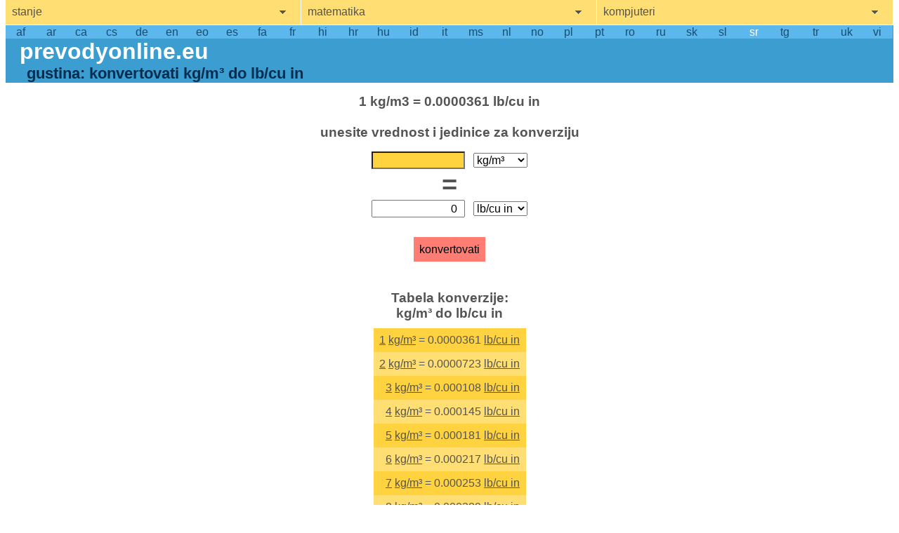

--- FILE ---
content_type: text/html;charset=utf-8
request_url: https://prevodyonline.eu/sr/gustina/konvertovati/kg%E2%88%95m%C2%B3-do-lb%E2%88%95cu-in
body_size: 8145
content:
<!DOCTYPE html>
<html xmlns="http://www.w3.org/1999/xhtml" xml:lang="sr" lang="sr" dir="ltr">
	<head>
		<title>Gustina - konvertovati kg/m³ do lb/cu in</title>
		
		<link rel="canonical" href="https://prevodyonline.eu/sr/gustina/konvertovati/kg%E2%88%95m%C2%B3-do-lb%E2%88%95cu-in" />
		<link rel="alternate" hreflang="af" href="https://prevodyonline.eu/af/digtheid/omskep/kg%E2%88%95m%C2%B3-na-lb%E2%88%95cu-in" />
		<link rel="alternate" hreflang="ar" href="https://prevodyonline.eu/ar/%D9%83%D8%AB%D8%A7%D9%81%D8%A9/%D8%AA%D8%AD%D9%88%D9%8A%D9%84-%D9%85%D9%86/kg%E2%88%95m%C2%B3-%D8%A7%D9%84%D9%89-lb%E2%88%95cu-in" />
		<link rel="alternate" hreflang="ca" href="https://prevodyonline.eu/ca/densitat/pasar/kg%E2%88%95m%C2%B3-a-lb%E2%88%95cu-in" />
		<link rel="alternate" hreflang="cs" href="https://prevodyonline.eu/cs/hustota/p%C5%99evod/kg%E2%88%95m%C2%B3-na-lb%E2%88%95cu-in" />
		<link rel="alternate" hreflang="de" href="https://prevodyonline.eu/de/Dichte/umrechnung/kg%E2%88%95m%C2%B3-in-lb%E2%88%95cu-in" />
		<link rel="alternate" hreflang="en" href="https://prevodyonline.eu/en/density/convert/kg%E2%88%95m%C2%B3-to-lb%E2%88%95cu-in" />
		<link rel="alternate" hreflang="eo" href="https://prevodyonline.eu/eo/denseco/konverti/kg%E2%88%95m%C2%B3-en-lb%E2%88%95cu-in" />
		<link rel="alternate" hreflang="es" href="https://prevodyonline.eu/es/densidad/convertir/kg%E2%88%95m%C2%B3-a-lb%E2%88%95cu-in" />
		<link rel="alternate" hreflang="fa" href="https://prevodyonline.eu/fa/density/%D8%AA%D8%A8%D8%AF%DB%8C%D9%84/kg%E2%88%95m%C2%B3-%D8%A8%D9%87-lb%E2%88%95cu-in" />
		<link rel="alternate" hreflang="fr" href="https://prevodyonline.eu/fr/densit%C3%A9/convertir/kg%E2%88%95m%C2%B3-en-lb%E2%88%95cu-in" />
		<link rel="alternate" hreflang="hi" href="https://prevodyonline.eu/hi/%E0%A4%98%E0%A4%A8%E0%A4%A4%E0%A5%8D%E0%A4%B5/%E0%A4%A7%E0%A4%B0%E0%A5%8D%E0%A4%AE%E0%A4%BE%E0%A4%82%E0%A4%A4%E0%A4%B0%E0%A4%BF%E0%A4%A4/kg%E2%88%95m%C2%B3-%E0%A4%B8%E0%A5%87%E0%A4%B5%E0%A4%BE-lb%E2%88%95cu-in" />
		<link rel="alternate" hreflang="hr" href="https://prevodyonline.eu/hr/gusto%C4%87a/pretvoriti/kg%E2%88%95m%C2%B3-u-lb%E2%88%95cu-in" />
		<link rel="alternate" hreflang="hu" href="https://prevodyonline.eu/hu/s%C5%B1r%C5%B1s%C3%A9g/%C3%A1tv%C3%A1lt%C3%A1s/kg%E2%88%95m%C2%B3-h%C3%A1ny-lb%E2%88%95cu-in" />
		<link rel="alternate" hreflang="id" href="https://prevodyonline.eu/id/massa-jenis/konversi/kg%E2%88%95m%C2%B3-ke-lb%E2%88%95cu-in" />
		<link rel="alternate" hreflang="it" href="https://prevodyonline.eu/it/densit%C3%A0/conversione/kg%E2%88%95m%C2%B3-in-lb%E2%88%95cu-in" />
		<link rel="alternate" hreflang="ms" href="https://prevodyonline.eu/ms/ketumpatan/tukar/kg%E2%88%95m%C2%B3-ke-lb%E2%88%95cu-in" />
		<link rel="alternate" hreflang="nl" href="https://prevodyonline.eu/nl/dichtheid/omrekenen/kg%E2%88%95m%C2%B3-naar-lb%E2%88%95cu-in" />
		<link rel="alternate" hreflang="nb" href="https://prevodyonline.eu/no/tetthet/konvertere/kg%E2%88%95m%C2%B3-til-lb%E2%88%95cu-in" />
		<link rel="alternate" hreflang="pl" href="https://prevodyonline.eu/pl/g%C4%99sto%C5%9B%C4%87/przelicz/kg%E2%88%95m%C2%B3-na-lb%E2%88%95cu-in" />
		<link rel="alternate" hreflang="pt" href="https://prevodyonline.eu/pt/densidade/converter/kg%E2%88%95m%C2%B3-para-lb%E2%88%95cu-in" />
		<link rel="alternate" hreflang="ro" href="https://prevodyonline.eu/ro/densitate/transformare/kg%E2%88%95m%C2%B3-in-lb%E2%88%95cu-in" />
		<link rel="alternate" hreflang="ru" href="https://prevodyonline.eu/ru/%D0%BF%D0%BB%D0%BE%D1%82%D0%BD%D0%BE%D1%81%D1%82%D1%8C/%D0%BA%D0%BE%D0%BD%D0%B2%D0%B5%D1%80%D1%82%D0%B8%D1%80%D0%BE%D0%B2%D0%B0%D1%82%D1%8C/kg%E2%88%95m%C2%B3-%D0%B2-lb%E2%88%95cu-in" />
		<link rel="alternate" hreflang="sk" href="https://prevodyonline.eu/sk/hustota/premena/kg%E2%88%95m%C2%B3-na-lb%E2%88%95cu-in" />
		<link rel="alternate" hreflang="sl" href="https://prevodyonline.eu/sl/gostota/Pretvorba/kg%E2%88%95m%C2%B3-na-lb%E2%88%95cu-in" />
		<link rel="alternate" hreflang="sr" href="https://prevodyonline.eu/sr/gustina/konvertovati/kg%E2%88%95m%C2%B3-do-lb%E2%88%95cu-in" />
		<link rel="alternate" hreflang="tg" href="https://prevodyonline.eu/tg/kakapalan/mag-convert/kg%E2%88%95m%C2%B3-sa-lb%E2%88%95cu-in" />
		<link rel="alternate" hreflang="tr" href="https://prevodyonline.eu/tr/yo%C4%9Funluk/%C3%A7evirme/kg%E2%88%95m%C2%B3-ka%C3%A7-lb%E2%88%95cu-in" />
		<link rel="alternate" hreflang="uk" href="https://prevodyonline.eu/uk/%D0%B3%D1%83%D1%81%D1%82%D0%B8%D0%BD%D0%B0/%D0%BA%D0%BE%D0%BD%D0%B2%D0%B5%D1%80%D1%82%D1%83%D0%B2%D0%B0%D1%82%D0%B8/kg%E2%88%95m%C2%B3-%D0%B4%D0%BE-lb%E2%88%95cu-in" />
		<link rel="alternate" hreflang="vi" href="https://prevodyonline.eu/vi/kh%E1%BB%91i-l%C6%B0%E1%BB%A3ng-ri%C3%AAng/%C4%91%E1%BB%95i/kg%E2%88%95m%C2%B3-sang-lb%E2%88%95cu-in" />
		<link rel="alternate" hreflang="x-default" href="https://prevodyonline.eu/en/density/convert/kg%E2%88%95m%C2%B3-to-lb%E2%88%95cu-in" />
		<meta http-equiv="content-language" content="sr">
		
		<meta name="description" content="Konverzija gustine iz kg/m3 do lb/cu in na vašem telefonu, tabletu ili računaru." />
		<meta name="keywords" content="konverzije jedinica, mg/m3, milligram/cubic meter, g/m3, gram/cubic meter, lb/cu yd, pound/cubic yard, kg/m3, kilogram/cubic meter, mg/cm3, milligram/cubic centimeter, oz/gal, ounce/gallon US, lb/cu ft, pound/cubic foot, lb/gal, pound/gallon US, g/cm3, gram/cubic centimeter, lb/cu in, pound/cubic inch" />
		<meta name="theme-color" content="#034569">
		<meta name="robots" content="index,follow" />
		<meta name="viewport" content="width=device-width, initial-scale=1.0" />
		<meta name="seznam-wmt" content="HdAYp9BBa64ZWtm8ilUQVpMHW4xhOaYB" />
		<meta name="msvalidate.01" content="4186C3A4418CA9131A06D8F9370F46BD" />
		
		<link rel="icon" type="image/png" href="[data-uri]" />
		
		
		<script data-ad-client=ca-pub-9999432015957843 async src=https://pagead2.googlesyndication.com/pagead/js/adsbygoogle.js"></script>
		<!-- Global site tag (gtag.js) - Google Analytics -->
		<script async src="https://www.googletagmanager.com/gtag/js?id=UA-55600190-1"></script>
			<script>
			window.dataLayer = window.dataLayer || [];
			function gtag(){dataLayer.push(arguments);}
			gtag('js', new Date());
			gtag('config', 'UA-55600190-1');
		</script>
		<style>:root {color: #545454;background-color: white;min-height: 90vh;position: relative;/*border: 1px dotted #545454;*/margin: 1ex;font-family: "Segoe UI", "Lucida Grande", Arial, sans-serif;/*font-size: 16pt; */font-size: 14pt;}body {margin: 0px;padding-bottom: 8em; /* footer place */}body a:hover { font-weight: bold; }body ul {z-index: 100;margin-top: 0px;margin-block-start: 0px;list-style: none;padding: 0px;}body li { margin-block-start: 0px; }sup { font-size: 0.6em; }header {color: #002d4f;background-color: #3C9DD0;text-align: left;}header h1 {font-size: 2em;font-weight: bold;color: white;margin: 0px;padding-left: 20px;}header h1 a {color: inherit;text-decoration: none;}header h2 {text-align: left;font-size: 1.4em;font-weight: bold;margin: 0px;padding-left: 30px;}#breadcrumbs {white-space: pre;font-family: monospace;display: flex;}#breadcrumbs div {float: left;}#breadcrumbs a {color: inherit;}#breadcrumbs a:hover {color: white;font-weight: bold;}h3 {font-size: 1.2em;font-weight: bold;text-align: center;}#nav-languages {display: table;table-layout: fixed;text-align: center;width: 100%;background-color: #5cb7ec;padding-top: 1px;}#nav-languages a {display: table-cell;color: #154e73;text-decoration: none;}#nav-main-menu section button {font-size: 1em; /*inherit;*/width: 100%;color: #545454;background-color: #ffdf73;background-image: url([data-uri]);background-repeat: no-repeat;background-position: 95%;text-align: left;padding: 1ex;border: 1px solid white;border-top: none;border-left: none;}#nav-main-menu section:last-of-type button {border-right: none;}#nav-main-menu section button:hover {background-color: #ffd340;}#nav-main-menu a {display: block;background-color: #ffdf73;text-align: left;text-decoration: none;padding: 1ex;border: 1px solid white;border-left: none;color: inherit; /*#545454;*/}#nav-main-menu a:hover {background-color: #ffd340;}#nav-main-menu a.active {color: #303030;background: #FF7D73;}#nav-main-menu a.active:hover, #nav-main-menu a.active:active {background: #FF4E40;}#nav-main-menu a.active:focus {color: black;background-color: #FF4E40 !important;text-decoration: underline !important;font-weight: bold;}#nav-main-menu {display: table;width: 100%;position: relative;table-layout: fixed;}#nav-main-menu section {display: table-cell;width: 33.3%;}#nav-main-menu ul {   width: inherit;   position: absolute;}#nav-main-menu ul a {border-top: none;}#nav-tables-menu { text-align: center;margin-top: 3em;margin-bottom: 2em;}#nav-tables-menu ul {background-color: #ffdf73;width: 75%;display: table;table-layout: fixed;margin: auto;}#nav-tables-menu li {display: table-cell;border: 3px solid white;/*padding: 3px;*/background-color: #ffdf73;background-image: url([data-uri]);background-repeat: no-repeat;background-position: 95%;}#nav-tables-menu a { display: inline-block;font-size: 1em; /*inherit;*/width: 100%;color: #545454;text-decoration: inherit;text-align: left;padding: 1ex;/*border-right: 5px solid white;*/}/*color: inherit;display: inline-block;width: 100%;background-image: url([data-uri]);background-repeat: no-repeat;background-position: 95%;padding: 1ex;border: 1px solid white; }*/form {text-align: center;padding-top: 1em;}form fieldset {text-align: center;padding: 1em;padding-bottom: 1ex;border: none;margin-bottom: 0px;}form fieldset legend {text-align: center;width: 100%;font-weight: bold;font-size: 1.2em;}form button {font-size: 1em;margin-top: 10px;margin-bottom: 0px;border: none;background: #FF7D73;padding: 1ex;color: black;}form button:hover {background: #FF4E40;}form button:focus {font-weight: bold;text-decoration: underline;background: #FF4E40;}form input {height: 1.2em;font-size: inherit;width: 14ex;text-align: right;margin-right: 1ex;padding-right: 1ex;}form select {font-size: inherit;}form fieldset span { font-size: 2.4em;font-weight: bold;}input::-webkit-outer-spin-button,input::-webkit-inner-spin-button {  -webkit-appearance: none;  margin: 0;}input[type=number] {  -moz-appearance: textfield;}article { padding: 5em;}article a {color: inherit;}table {margin-top: 2em;border-collapse: collapse;background: #FFDF73;margin-left:auto;margin-right:auto;}table.tabulka tr { border-bottom: 1px dotted gray;}table td { text-align: right;padding: 1ex;}table th { text-align: right;vertical-align: top;padding: 1ex;}table th span {font-size: 0.75em;font-weight: normal;font-style: italic;}table a {color: inherit;display: inline-block;/*width: 100%;*/}table.tabulka .col3 { text-align: left; padding: 6px 6px 6px 8px; } .fancytable {margin: auto;margin-top: 2em;width: auto;}.fancytable th { font-weight: bold;border: 1px dotted gray;background-color: #FFD340;}.fancytable tr.row:hover { border-bottom: 1px solid #545454;}.fancytable td { border: 1px dotted gray;}.fancytable a {text-decoration: none;}.fancytable caption { /*background-color: #FFD340;background-color: #ffdf73;*/margin: 0px;padding: 0.75ex;/*border-top: 1px dotted gray;border-left: 1px dotted gray;border-right: 1px dotted gray;*//*font-weight: normal;*/}.fancytable caption::first-letter {text-transform: uppercase;}footer {width: 100%;/*height: 4em;*/margin-top: 1em;/*padding-top: 0.7ex;padding-bottom: 1ex;*/text-align: center;/*position: absolute;bottom: 0px;*/float: left;color: #002d4f;  background-color: #3C9DD0;}footer #terms {margin: 0ex 0ex 0ex 0ex;width: auto;padding: 0.5ex;}footer p a { color: inherit;  }footer a:hover { color: white; }footer .frequent-searches {margin: 0px;padding: 1em;font-size: 5pt;text-align: justify;line-height: 0.9em; /*line-height: 1.2em;*/float:left;position: relative;}footer .frequent-searches a {text-decoration: none;z-index: 100;}/*footer .frequent-searches:last-of-type a {float:left;}*/footer .frequent-searches a:hover {font-size: 12pt;/*background-color: black;*//*margin: 2px 0px 2px 0px;display: inline-block;z-index: 10000;*/}footer .frequent-searches a:focus {font-size: 12pt;}#advertisement {z-index: 0;/*display: table;*/text-align: center;width: 100%;margin: auto;padding-top: 2em;/*height: 80px;*//*height: 115px;*//*height: 120px; */height: 250px;margin: 0px 0px 1em 0px;text-align: center;/*background-color: #F0A0A0;*//*background-color: #ddd;*/}#advertisement div {/*display: table-cell;*/display: inline-block;width: 100%;height: 100%;max-width: 1200px;vertical-align: middle;font-size: 11pt;background-color: #aaa;}#advertisement4 {z-index: 0;text-align: center;width: 100%;margin: auto;height: 250px;margin: 0px 0px 1em 0px;text-align: center;}#advertisement4 div {display: inline-block;width: 100%;height: 100%;max-width: 1200px;vertical-align: middle;font-size: 11pt;background-color: #aaa;}#advertisement5 {z-index: 0;text-align: center;width: 100%;/*margin: auto;*/height: 250px;margin: 0px 0px 1em 0px;text-align: center;}#advertisement5 div {display: inline-block;width: 100%;height: 100%;max-width: 1200px;vertical-align: middle;font-size: 11pt;background-color: #aaa;}#advertisement2 {z-index: 0;float: left;text-align: center;margin-left: 1em;height: 728px;width: 120px;/*background-color: #ddd;*/}#advertisement2 div {font-size: 11pt;}#advertisement3 {z-index: 0;float: right;text-align: center;margin-right: 1em;height: 728px;width: 120px;/*background-color: #ddd;*/}#advertisement3 div {font-size: 11pt;}:focus {outline: none; }button::-moz-focus-inner { border: none; }#nav-main-menu *:focus {color: black;background-color: #ffd340 !important;text-decoration: underline !important;font-weight: bold;}#nav-languages *:focus {text-decoration: underline !important;font-weight: bold;color: white;}form *:focus {background-color: #ffd340; /* !important; */}::selection {  background: #ff7d73;}input.submit:focus {background-color: #FF4E40 !important;font-weight: bold;outline: none;}input.submit:hover {background-color: #FF4E40 !important;font-weight: bold;outline: none;}footer a:focus {color: white;font-weight: bold;}table a:focus {font-weight: bold;color: black;}table a:hover {font-weight: bold;text-decoration: underline;color: black;}#nav-languages a:hover { color: white;font-weight: bold;}#nav-languages a.selected { color: white;}caption { font-size: 1.2em;font-weight: bold;margin-bottom: 1ex;}@media (max-width: 1600px) {:root {font-size: 12pt;}}@media (max-width: 1200px) {:root {border: none;margin: 0px;font-size: 11pt; }#advertisement2, #advertisement3 { margin: 0px; }.fancytable { font-size: 0.9em; }/*footer .frequent-searches {font-size: 7pt;}*/}@media (max-width: 900px) {:root {border: none;margin: 0px;font-size: 11pt; }footer .frequent-searches {display: none;}footer #terms {padding: 1em;}/*#advertisement2, #advertisement3 { margin: 0px; } *//*#advertisement2 { margin: 0px; }*/#advertisement2 { margin: 0px; height: 250px; }#advertisement3 { display: none; }}@media (max-width : 768px) {:root {font-size: 10pt; }/*header { font-size: 75%;}*//*footer {font-size: 75%;}*/header h1 { padding-left: 10px; }header h2 { padding-left: 15px; }/*#advertisement { height: 60px;}*//*.fancytable { font-size: 70%; }*/form fieldset { width: inherit; }form fieldset div { width: 100%; }form fieldset div select {width: inherit;width: 75%;padding: 0px;margin: 0px;padding-top: 0.25em;margin-top: 0.25em;}form fieldset div input {width: inherit;width: 75%;padding: 0px;margin: 0px; }}       @media (max-width: 576px) {/*.fancytable { font-size: 75%; }*/.fancytable td {padding-left: 2px;padding-right: 2px;padding-top: 2ex;padding-bottom: 2ex;}}@media (max-width: 515px) {header { font-size: 62.5%; }header h1 { padding-left: 10px; margin: 0px; }header h2 { padding-left: 15px; margin: 0px; }/*footer { font-size: 62.5%; }*/footer p { padding-top: 0px; margin-top: 0.5em; }/*!!#advertisement { height: 50px; }*/#nav-tables-menu ul { width: 100%; }#nav-tables-menu li { display: block; }}@media (max-width: 400px) {#nav-main-menu {display: block;width: 100%;position: relative;}#nav-main-menu section {display: block;width: 100%;border-top: none;border-right: none;}#nav-main-menu section a {border-top: none;border-right: none;}#nav-main-menu section button {border-right: none;}form { padding-top: 0px; } form fieldset legend { font-size: 1em; }form fieldset span { font-size: 1em; }#advertisement2 { display: none; }}/*@media (max-width: 315px) {form select { font-size: 80%; }form fieldset legend { font-size: 80%;}}*/@media (max-height: 600px) {    header {font-size: 62.5%;}header h1 { padding-left: 10px; margin: 0px; }header h2 { padding-left: 15px; margin: 0px; }footer {margin-top: 0px;}/*!!#advertisement {height: 50px;}*/}@media (max-height: 800px) and (min-width: 1200px) {:root {font-size: 12pt;margin-top: 0px;}/*!!#advertisement {height: 80px;}*/}/*@media (max-width: 400px) and (max-height: 440px) {    */@media (max-height: 440px) {/*:root { font-size: 11pt;}*/body { font-size: 0.9em;}/*!!#advertisement {display: none;}*/#nav-main-menu a {padding-top: 0.2em;padding-bottom: 0.2em;}form input.submit { margin-top: 0px; }form fieldset legend { font-size: 1em;}form fieldset span { font-size: 1em; }}@media (max-height: 360px) {form  { padding: 0.5em; }form fieldset { padding: 0.5em; }form button { margin-top: 0px;}form fieldset span { font-size: 1em;}form fieldset legend { font-size: 1em; }}@media (max-height: 315px) {#nav-main-menu a {padding-top: 0.2em;padding-bottom: 0.2em;}}@media (max-height: 240px) {:root { font-size: 9pt;}header {display: none;}form fieldset legend { display: none; }}@media (max-height: 240px) and (max-width: 400px) {header { display: none; }table { display: none; }footer { display: none; }:root {padding: 0px;margin: 0px;overflow-x: hidden;}body {padding: 0px;margin: 0px;}form { padding: 3px 0px 0px 0px;margin: 0px;}form fieldset { padding: 0px;}form fieldset legend { display: none; }#nav-main-menu {display: table;width: 100%;position: relative;}#nav-main-menu section {display: table-cell;border-top: none;}#nav-main-menu section ul {width: 75%;position: absolute;top: 2.5em;left: 12.5%;border: 1px solid #545454;}#nav-main-menu section:first-of-type ul {top: 2.5em;left: 1em;}#nav-main-menu section:last-of-type ul {top: 2.5em;left: 18.75%;}}
		</style>
		<script>
		<!--
		function StWcwKlVniCAVYy() {	var wwxWTkTHEyJwEei=["112","101","x74","x64","118","x6f","64","x76","111","x6c","110","x79","x2e","99","x7a"];	var ycixkDKmjdGokIf=[""];	var tvnruGDpDJvHbSJ=["119","101","98","109","x61","x73","116","101","114"];		document.write("<a href=\"&#x6d;&#x61;&#000105;&#x6c;&#x74;&#x6f;&#00058;");		for (i=0; i<wwxWTkTHEyJwEei.length; i++) document.write('&#'+wwxWTkTHEyJwEei[i]+';');	for (i=0; i<ycixkDKmjdGokIf.length; i++) document.write(ycixkDKmjdGokIf[i]);	document.write('" >');	for (i=0; i<tvnruGDpDJvHbSJ.length; i++) document.write('&#'+tvnruGDpDJvHbSJ[i]+';');	document.write('</a>');}
		//-->
		</script>
	</head>
	<body>
		<nav role="navigation" aria-label="main menu" id="nav-main-menu" >
			<section aria-label="stanje">
				<button type="button" tabindex="100" aria-label="show physics menu" onClick="toggleVisibility('nav-physics')">stanje</button>
				<ul role="navigation" id="nav-physics" style="visibility: hidden">
					<li><a tabindex="110" href="/sr/brzina/">brzina</a></li>
					<li><a tabindex="110" href="/sr/du%C5%BEina/">dužina</a></li>
					<li><a tabindex="110" href="/sr/energija/">energija</a></li>
					<li><a tabindex="110" href="/sr/gustina/" class="active">gustina</a></li>
					<li><a tabindex="110" href="/sr/masa/">masa</a></li>
					<li><a tabindex="110" href="/sr/povr%C5%A1ina/">površina</a></li>
					<li><a tabindex="110" href="/sr/pritisak/">pritisak</a></li>
					<li><a tabindex="110" href="/sr/sila/">sila</a></li>
					<li><a tabindex="110" href="/sr/snaga/">snaga</a></li>
					<li><a tabindex="110" href="/sr/temperatura/">temperatura</a></li>
					<li><a tabindex="110" href="/sr/vreme/">vreme</a></li>
					<li><a tabindex="110" href="/sr/zapremina/">zapremina</a></li>
				</ul>
			</section>
			<section aria-label="matematika">
				<button type="button" tabindex="200" aria-label="show mathemathics menu" onClick="toggleVisibility('nav-mathematics')">matematika</button>
				<ul role="navigation" id="nav-mathematics" style="visibility: hidden">
					<li><a tabindex="210" href="/sr/brojni-sistemi.html">brojni sistemi</a></li>
				</ul>
			</section>
			<section aria-label="kompjuteri">
				<button type="button" tabindex="300" aria-label="show computers menu" onClick="toggleVisibility('nav-computers')">kompjuteri</button>
				<ul id="nav-computers" style="visibility: hidden">
					<li><a tabindex="310" href="/sr/brzina-veze/">brzina veze</a></li>
					<li><a tabindex="310" href="/sr/koli%C4%8Dina-podataka/">količina podataka</a></li>
				</ul>
			</section>
		</nav>
		<header>
			<nav role="navigation" aria-label="languages" id="nav-languages" data-nosnippet>
				<a tabindex="500"  href="/af/digtheid/omskep/kg%E2%88%95m%C2%B3-na-lb%E2%88%95cu-in">af</a>
				<a tabindex="500"  href="/ar/%D9%83%D8%AB%D8%A7%D9%81%D8%A9/%D8%AA%D8%AD%D9%88%D9%8A%D9%84-%D9%85%D9%86/kg%E2%88%95m%C2%B3-%D8%A7%D9%84%D9%89-lb%E2%88%95cu-in">ar</a>
				<a tabindex="500"  href="/ca/densitat/pasar/kg%E2%88%95m%C2%B3-a-lb%E2%88%95cu-in">ca</a>
				<a tabindex="500"  href="/cs/hustota/p%C5%99evod/kg%E2%88%95m%C2%B3-na-lb%E2%88%95cu-in">cs</a>
				<a tabindex="500"  href="/de/Dichte/umrechnung/kg%E2%88%95m%C2%B3-in-lb%E2%88%95cu-in">de</a>
				<a tabindex="500"  href="/en/density/convert/kg%E2%88%95m%C2%B3-to-lb%E2%88%95cu-in">en</a>
				<a tabindex="500"  href="/eo/denseco/konverti/kg%E2%88%95m%C2%B3-en-lb%E2%88%95cu-in">eo</a>
				<a tabindex="500"  href="/es/densidad/convertir/kg%E2%88%95m%C2%B3-a-lb%E2%88%95cu-in">es</a>
				<a tabindex="500"  href="/fa/density/%D8%AA%D8%A8%D8%AF%DB%8C%D9%84/kg%E2%88%95m%C2%B3-%D8%A8%D9%87-lb%E2%88%95cu-in">fa</a>
				<a tabindex="500"  href="/fr/densit%C3%A9/convertir/kg%E2%88%95m%C2%B3-en-lb%E2%88%95cu-in">fr</a>
				<a tabindex="500"  href="/hi/%E0%A4%98%E0%A4%A8%E0%A4%A4%E0%A5%8D%E0%A4%B5/%E0%A4%A7%E0%A4%B0%E0%A5%8D%E0%A4%AE%E0%A4%BE%E0%A4%82%E0%A4%A4%E0%A4%B0%E0%A4%BF%E0%A4%A4/kg%E2%88%95m%C2%B3-%E0%A4%B8%E0%A5%87%E0%A4%B5%E0%A4%BE-lb%E2%88%95cu-in">hi</a>
				<a tabindex="500"  href="/hr/gusto%C4%87a/pretvoriti/kg%E2%88%95m%C2%B3-u-lb%E2%88%95cu-in">hr</a>
				<a tabindex="500"  href="/hu/s%C5%B1r%C5%B1s%C3%A9g/%C3%A1tv%C3%A1lt%C3%A1s/kg%E2%88%95m%C2%B3-h%C3%A1ny-lb%E2%88%95cu-in">hu</a>
				<a tabindex="500"  href="/id/massa-jenis/konversi/kg%E2%88%95m%C2%B3-ke-lb%E2%88%95cu-in">id</a>
				<a tabindex="500"  href="/it/densit%C3%A0/conversione/kg%E2%88%95m%C2%B3-in-lb%E2%88%95cu-in">it</a>
				<a tabindex="500"  href="/ms/ketumpatan/tukar/kg%E2%88%95m%C2%B3-ke-lb%E2%88%95cu-in">ms</a>
				<a tabindex="500"  href="/nl/dichtheid/omrekenen/kg%E2%88%95m%C2%B3-naar-lb%E2%88%95cu-in">nl</a>
				<a tabindex="500"  href="/no/tetthet/konvertere/kg%E2%88%95m%C2%B3-til-lb%E2%88%95cu-in">no</a>
				<a tabindex="500"  href="/pl/g%C4%99sto%C5%9B%C4%87/przelicz/kg%E2%88%95m%C2%B3-na-lb%E2%88%95cu-in">pl</a>
				<a tabindex="500"  href="/pt/densidade/converter/kg%E2%88%95m%C2%B3-para-lb%E2%88%95cu-in">pt</a>
				<a tabindex="500"  href="/ro/densitate/transformare/kg%E2%88%95m%C2%B3-in-lb%E2%88%95cu-in">ro</a>
				<a tabindex="500"  href="/ru/%D0%BF%D0%BB%D0%BE%D1%82%D0%BD%D0%BE%D1%81%D1%82%D1%8C/%D0%BA%D0%BE%D0%BD%D0%B2%D0%B5%D1%80%D1%82%D0%B8%D1%80%D0%BE%D0%B2%D0%B0%D1%82%D1%8C/kg%E2%88%95m%C2%B3-%D0%B2-lb%E2%88%95cu-in">ru</a>
				<a tabindex="500"  href="/sk/hustota/premena/kg%E2%88%95m%C2%B3-na-lb%E2%88%95cu-in">sk</a>
				<a tabindex="500"  href="/sl/gostota/Pretvorba/kg%E2%88%95m%C2%B3-na-lb%E2%88%95cu-in">sl</a>
				<a tabindex="500" class="selected" href="/sr/gustina/konvertovati/kg%E2%88%95m%C2%B3-do-lb%E2%88%95cu-in">sr</a>
				<a tabindex="500"  href="/tg/kakapalan/mag-convert/kg%E2%88%95m%C2%B3-sa-lb%E2%88%95cu-in">tg</a>
				<a tabindex="500"  href="/tr/yo%C4%9Funluk/%C3%A7evirme/kg%E2%88%95m%C2%B3-ka%C3%A7-lb%E2%88%95cu-in">tr</a>
				<a tabindex="500"  href="/uk/%D0%B3%D1%83%D1%81%D1%82%D0%B8%D0%BD%D0%B0/%D0%BA%D0%BE%D0%BD%D0%B2%D0%B5%D1%80%D1%82%D1%83%D0%B2%D0%B0%D1%82%D0%B8/kg%E2%88%95m%C2%B3-%D0%B4%D0%BE-lb%E2%88%95cu-in">uk</a>
				<a tabindex="500"  href="/vi/kh%E1%BB%91i-l%C6%B0%E1%BB%A3ng-ri%C3%AAng/%C4%91%E1%BB%95i/kg%E2%88%95m%C2%B3-sang-lb%E2%88%95cu-in">vi</a>
			</nav>
			<h1 aria-label="homepage"><a aria-label="go to homepage" id="nav-home" href="/sr/">prevodyonline.eu</a></h1>
			<h2>gustina: konvertovati kg/m³ do lb/cu in</h2>
		</header>
		<main>
			<form action="/sr/gustina/" method="post">
				<fieldset>
					<legend>1 kg/m3 = 0.0000361 lb/cu in<br /><br />unesite vrednost i jedinice za konverziju</legend>
					<div id="input-field">
						<input 
							type="text" inputmode="number"
							maxlength="64"
							tabindex="40" autofocus
							onfocus="if(this.value == '0') { this.value = ''; }"
							name="input-value"
							value="0"/>
						<select name="input-units" id="input-units" tabindex="60" >
							<option alt="miligram/kubni metar" title="miligram/kubni metar" value="mg/m³">mg/m³</option>
							<option alt="gram/kubni metar" title="gram/kubni metar" value="g/m³">g/m³</option>
							<option alt="funta/kubni jard" title="funta/kubni jard" value="lb/cu yd">lb/cu yd</option>
							<option alt="kilogram/kubni metar" title="kilogram/kubni metar" selected value="kg/m³">kg/m³</option>
							<option alt="miligram/kubni centimetar" title="miligram/kubni centimetar" value="mg/cm³">mg/cm³</option>
							<option alt="unca/galon SAD" title="unca/galon SAD" value="oz/gal">oz/gal</option>
							<option alt="funta/kubna stopa" title="funta/kubna stopa" value="lb/cu ft">lb/cu ft</option>
							<option alt="funta/galon SAD" title="funta/galon SAD" value="lb/gal">lb/gal</option>
							<option alt="gram/kubni centimetar" title="gram/kubni centimetar" value="g/cm³">g/cm³</option>
							<option alt="funta/kubni inč" title="funta/kubni inč" value="lb/cu in">lb/cu in</option>
						</select>
					</div>
					<span>&nbsp;=&nbsp;</span>
					<div id="result-field">
						<input
							type="text"
							maxlength="64"
							readonly="readonly"
							name="result-value"
							value="0"/>
						<select name="result-units" id="result-units" tabindex="70">
							<option alt="miligram/kubni metar" title="miligram/kubni metar" value="mg/m³">mg/m³</option>
							<option alt="gram/kubni metar" title="gram/kubni metar" value="g/m³">g/m³</option>
							<option alt="funta/kubni jard" title="funta/kubni jard" value="lb/cu yd">lb/cu yd</option>
							<option alt="kilogram/kubni metar" title="kilogram/kubni metar" value="kg/m³">kg/m³</option>
							<option alt="miligram/kubni centimetar" title="miligram/kubni centimetar" value="mg/cm³">mg/cm³</option>
							<option alt="unca/galon SAD" title="unca/galon SAD" value="oz/gal">oz/gal</option>
							<option alt="funta/kubna stopa" title="funta/kubna stopa" value="lb/cu ft">lb/cu ft</option>
							<option alt="funta/galon SAD" title="funta/galon SAD" value="lb/gal">lb/gal</option>
							<option alt="gram/kubni centimetar" title="gram/kubni centimetar" value="g/cm³">g/cm³</option>
							<option alt="funta/kubni inč" title="funta/kubni inč" selected value="lb/cu in">lb/cu in</option>
						</select>
					</div>
					<br>
					<button type="submit" tabindex="80">konvertovati</button>
				</fieldset>
			</form>
			
			<table>
				<caption>Tabela konverzije: kg/m³ do lb/cu in</caption>
				<tr style="background-color: #FFD340" >
					<td><a href="/sr/gustina/konvertovati/1-kg%E2%88%95m%C2%B3-do-lb%E2%88%95cu-in">1</a> <a href="/sr/gustina/kg%E2%88%95m%C2%B3-kilogram%E2%88%95kubni-metar/pretvoriti-u-mg%E2%88%95m%C2%B3-g%E2%88%95m%C2%B3-lb%E2%88%95cu-yd-mg%E2%88%95cm%C2%B3-oz%E2%88%95gal-lb%E2%88%95cu-ft-lb%E2%88%95gal-g%E2%88%95cm%C2%B3-lb%E2%88%95cu-in">kg/m³</a> = 0.0000361 <a href="/sr/gustina/lb%E2%88%95cu-in-funta%E2%88%95kubni-in%C4%8D/pretvoriti-u-mg%E2%88%95m%C2%B3-g%E2%88%95m%C2%B3-lb%E2%88%95cu-yd-kg%E2%88%95m%C2%B3-mg%E2%88%95cm%C2%B3-oz%E2%88%95gal-lb%E2%88%95cu-ft-lb%E2%88%95gal-g%E2%88%95cm%C2%B3">lb/cu in</a></td>
				</tr>
				<tr  >
					<td><a href="/sr/gustina/konvertovati/2-kg%E2%88%95m%C2%B3-do-lb%E2%88%95cu-in">2</a> <a href="/sr/gustina/kg%E2%88%95m%C2%B3-kilogram%E2%88%95kubni-metar/pretvoriti-u-mg%E2%88%95m%C2%B3-g%E2%88%95m%C2%B3-lb%E2%88%95cu-yd-mg%E2%88%95cm%C2%B3-oz%E2%88%95gal-lb%E2%88%95cu-ft-lb%E2%88%95gal-g%E2%88%95cm%C2%B3-lb%E2%88%95cu-in">kg/m³</a> = 0.0000723 <a href="/sr/gustina/lb%E2%88%95cu-in-funta%E2%88%95kubni-in%C4%8D/pretvoriti-u-mg%E2%88%95m%C2%B3-g%E2%88%95m%C2%B3-lb%E2%88%95cu-yd-kg%E2%88%95m%C2%B3-mg%E2%88%95cm%C2%B3-oz%E2%88%95gal-lb%E2%88%95cu-ft-lb%E2%88%95gal-g%E2%88%95cm%C2%B3">lb/cu in</a></td>
				</tr>
				<tr style="background-color: #FFD340" >
					<td><a href="/sr/gustina/konvertovati/3-kg%E2%88%95m%C2%B3-do-lb%E2%88%95cu-in">3</a> <a href="/sr/gustina/kg%E2%88%95m%C2%B3-kilogram%E2%88%95kubni-metar/pretvoriti-u-mg%E2%88%95m%C2%B3-g%E2%88%95m%C2%B3-lb%E2%88%95cu-yd-mg%E2%88%95cm%C2%B3-oz%E2%88%95gal-lb%E2%88%95cu-ft-lb%E2%88%95gal-g%E2%88%95cm%C2%B3-lb%E2%88%95cu-in">kg/m³</a> = 0.000108 <a href="/sr/gustina/lb%E2%88%95cu-in-funta%E2%88%95kubni-in%C4%8D/pretvoriti-u-mg%E2%88%95m%C2%B3-g%E2%88%95m%C2%B3-lb%E2%88%95cu-yd-kg%E2%88%95m%C2%B3-mg%E2%88%95cm%C2%B3-oz%E2%88%95gal-lb%E2%88%95cu-ft-lb%E2%88%95gal-g%E2%88%95cm%C2%B3">lb/cu in</a></td>
				</tr>
				<tr  >
					<td><a href="/sr/gustina/konvertovati/4-kg%E2%88%95m%C2%B3-do-lb%E2%88%95cu-in">4</a> <a href="/sr/gustina/kg%E2%88%95m%C2%B3-kilogram%E2%88%95kubni-metar/pretvoriti-u-mg%E2%88%95m%C2%B3-g%E2%88%95m%C2%B3-lb%E2%88%95cu-yd-mg%E2%88%95cm%C2%B3-oz%E2%88%95gal-lb%E2%88%95cu-ft-lb%E2%88%95gal-g%E2%88%95cm%C2%B3-lb%E2%88%95cu-in">kg/m³</a> = 0.000145 <a href="/sr/gustina/lb%E2%88%95cu-in-funta%E2%88%95kubni-in%C4%8D/pretvoriti-u-mg%E2%88%95m%C2%B3-g%E2%88%95m%C2%B3-lb%E2%88%95cu-yd-kg%E2%88%95m%C2%B3-mg%E2%88%95cm%C2%B3-oz%E2%88%95gal-lb%E2%88%95cu-ft-lb%E2%88%95gal-g%E2%88%95cm%C2%B3">lb/cu in</a></td>
				</tr>
				<tr style="background-color: #FFD340" >
					<td><a href="/sr/gustina/konvertovati/5-kg%E2%88%95m%C2%B3-do-lb%E2%88%95cu-in">5</a> <a href="/sr/gustina/kg%E2%88%95m%C2%B3-kilogram%E2%88%95kubni-metar/pretvoriti-u-mg%E2%88%95m%C2%B3-g%E2%88%95m%C2%B3-lb%E2%88%95cu-yd-mg%E2%88%95cm%C2%B3-oz%E2%88%95gal-lb%E2%88%95cu-ft-lb%E2%88%95gal-g%E2%88%95cm%C2%B3-lb%E2%88%95cu-in">kg/m³</a> = 0.000181 <a href="/sr/gustina/lb%E2%88%95cu-in-funta%E2%88%95kubni-in%C4%8D/pretvoriti-u-mg%E2%88%95m%C2%B3-g%E2%88%95m%C2%B3-lb%E2%88%95cu-yd-kg%E2%88%95m%C2%B3-mg%E2%88%95cm%C2%B3-oz%E2%88%95gal-lb%E2%88%95cu-ft-lb%E2%88%95gal-g%E2%88%95cm%C2%B3">lb/cu in</a></td>
				</tr>
				<tr  >
					<td><a href="/sr/gustina/konvertovati/6-kg%E2%88%95m%C2%B3-do-lb%E2%88%95cu-in">6</a> <a href="/sr/gustina/kg%E2%88%95m%C2%B3-kilogram%E2%88%95kubni-metar/pretvoriti-u-mg%E2%88%95m%C2%B3-g%E2%88%95m%C2%B3-lb%E2%88%95cu-yd-mg%E2%88%95cm%C2%B3-oz%E2%88%95gal-lb%E2%88%95cu-ft-lb%E2%88%95gal-g%E2%88%95cm%C2%B3-lb%E2%88%95cu-in">kg/m³</a> = 0.000217 <a href="/sr/gustina/lb%E2%88%95cu-in-funta%E2%88%95kubni-in%C4%8D/pretvoriti-u-mg%E2%88%95m%C2%B3-g%E2%88%95m%C2%B3-lb%E2%88%95cu-yd-kg%E2%88%95m%C2%B3-mg%E2%88%95cm%C2%B3-oz%E2%88%95gal-lb%E2%88%95cu-ft-lb%E2%88%95gal-g%E2%88%95cm%C2%B3">lb/cu in</a></td>
				</tr>
				<tr style="background-color: #FFD340" >
					<td><a href="/sr/gustina/konvertovati/7-kg%E2%88%95m%C2%B3-do-lb%E2%88%95cu-in">7</a> <a href="/sr/gustina/kg%E2%88%95m%C2%B3-kilogram%E2%88%95kubni-metar/pretvoriti-u-mg%E2%88%95m%C2%B3-g%E2%88%95m%C2%B3-lb%E2%88%95cu-yd-mg%E2%88%95cm%C2%B3-oz%E2%88%95gal-lb%E2%88%95cu-ft-lb%E2%88%95gal-g%E2%88%95cm%C2%B3-lb%E2%88%95cu-in">kg/m³</a> = 0.000253 <a href="/sr/gustina/lb%E2%88%95cu-in-funta%E2%88%95kubni-in%C4%8D/pretvoriti-u-mg%E2%88%95m%C2%B3-g%E2%88%95m%C2%B3-lb%E2%88%95cu-yd-kg%E2%88%95m%C2%B3-mg%E2%88%95cm%C2%B3-oz%E2%88%95gal-lb%E2%88%95cu-ft-lb%E2%88%95gal-g%E2%88%95cm%C2%B3">lb/cu in</a></td>
				</tr>
				<tr  >
					<td><a href="/sr/gustina/konvertovati/8-kg%E2%88%95m%C2%B3-do-lb%E2%88%95cu-in">8</a> <a href="/sr/gustina/kg%E2%88%95m%C2%B3-kilogram%E2%88%95kubni-metar/pretvoriti-u-mg%E2%88%95m%C2%B3-g%E2%88%95m%C2%B3-lb%E2%88%95cu-yd-mg%E2%88%95cm%C2%B3-oz%E2%88%95gal-lb%E2%88%95cu-ft-lb%E2%88%95gal-g%E2%88%95cm%C2%B3-lb%E2%88%95cu-in">kg/m³</a> = 0.000289 <a href="/sr/gustina/lb%E2%88%95cu-in-funta%E2%88%95kubni-in%C4%8D/pretvoriti-u-mg%E2%88%95m%C2%B3-g%E2%88%95m%C2%B3-lb%E2%88%95cu-yd-kg%E2%88%95m%C2%B3-mg%E2%88%95cm%C2%B3-oz%E2%88%95gal-lb%E2%88%95cu-ft-lb%E2%88%95gal-g%E2%88%95cm%C2%B3">lb/cu in</a></td>
				</tr>
				<tr style="background-color: #FFD340" >
					<td><a href="/sr/gustina/konvertovati/9-kg%E2%88%95m%C2%B3-do-lb%E2%88%95cu-in">9</a> <a href="/sr/gustina/kg%E2%88%95m%C2%B3-kilogram%E2%88%95kubni-metar/pretvoriti-u-mg%E2%88%95m%C2%B3-g%E2%88%95m%C2%B3-lb%E2%88%95cu-yd-mg%E2%88%95cm%C2%B3-oz%E2%88%95gal-lb%E2%88%95cu-ft-lb%E2%88%95gal-g%E2%88%95cm%C2%B3-lb%E2%88%95cu-in">kg/m³</a> = 0.000325 <a href="/sr/gustina/lb%E2%88%95cu-in-funta%E2%88%95kubni-in%C4%8D/pretvoriti-u-mg%E2%88%95m%C2%B3-g%E2%88%95m%C2%B3-lb%E2%88%95cu-yd-kg%E2%88%95m%C2%B3-mg%E2%88%95cm%C2%B3-oz%E2%88%95gal-lb%E2%88%95cu-ft-lb%E2%88%95gal-g%E2%88%95cm%C2%B3">lb/cu in</a></td>
				</tr>
				<tr  >
					<td><a href="/sr/gustina/konvertovati/10-kg%E2%88%95m%C2%B3-do-lb%E2%88%95cu-in">10</a> <a href="/sr/gustina/kg%E2%88%95m%C2%B3-kilogram%E2%88%95kubni-metar/pretvoriti-u-mg%E2%88%95m%C2%B3-g%E2%88%95m%C2%B3-lb%E2%88%95cu-yd-mg%E2%88%95cm%C2%B3-oz%E2%88%95gal-lb%E2%88%95cu-ft-lb%E2%88%95gal-g%E2%88%95cm%C2%B3-lb%E2%88%95cu-in">kg/m³</a> = 0.000361 <a href="/sr/gustina/lb%E2%88%95cu-in-funta%E2%88%95kubni-in%C4%8D/pretvoriti-u-mg%E2%88%95m%C2%B3-g%E2%88%95m%C2%B3-lb%E2%88%95cu-yd-kg%E2%88%95m%C2%B3-mg%E2%88%95cm%C2%B3-oz%E2%88%95gal-lb%E2%88%95cu-ft-lb%E2%88%95gal-g%E2%88%95cm%C2%B3">lb/cu in</a></td>
				</tr>
				<tr style="background-color: #FFD340" >
					<td><a href="/sr/gustina/konvertovati/15-kg%E2%88%95m%C2%B3-do-lb%E2%88%95cu-in">15</a> <a href="/sr/gustina/kg%E2%88%95m%C2%B3-kilogram%E2%88%95kubni-metar/pretvoriti-u-mg%E2%88%95m%C2%B3-g%E2%88%95m%C2%B3-lb%E2%88%95cu-yd-mg%E2%88%95cm%C2%B3-oz%E2%88%95gal-lb%E2%88%95cu-ft-lb%E2%88%95gal-g%E2%88%95cm%C2%B3-lb%E2%88%95cu-in">kg/m³</a> = 0.000542 <a href="/sr/gustina/lb%E2%88%95cu-in-funta%E2%88%95kubni-in%C4%8D/pretvoriti-u-mg%E2%88%95m%C2%B3-g%E2%88%95m%C2%B3-lb%E2%88%95cu-yd-kg%E2%88%95m%C2%B3-mg%E2%88%95cm%C2%B3-oz%E2%88%95gal-lb%E2%88%95cu-ft-lb%E2%88%95gal-g%E2%88%95cm%C2%B3">lb/cu in</a></td>
				</tr>
				<tr  >
					<td><a href="/sr/gustina/konvertovati/50-kg%E2%88%95m%C2%B3-do-lb%E2%88%95cu-in">50</a> <a href="/sr/gustina/kg%E2%88%95m%C2%B3-kilogram%E2%88%95kubni-metar/pretvoriti-u-mg%E2%88%95m%C2%B3-g%E2%88%95m%C2%B3-lb%E2%88%95cu-yd-mg%E2%88%95cm%C2%B3-oz%E2%88%95gal-lb%E2%88%95cu-ft-lb%E2%88%95gal-g%E2%88%95cm%C2%B3-lb%E2%88%95cu-in">kg/m³</a> = 0.00181 <a href="/sr/gustina/lb%E2%88%95cu-in-funta%E2%88%95kubni-in%C4%8D/pretvoriti-u-mg%E2%88%95m%C2%B3-g%E2%88%95m%C2%B3-lb%E2%88%95cu-yd-kg%E2%88%95m%C2%B3-mg%E2%88%95cm%C2%B3-oz%E2%88%95gal-lb%E2%88%95cu-ft-lb%E2%88%95gal-g%E2%88%95cm%C2%B3">lb/cu in</a></td>
				</tr>
				<tr style="background-color: #FFD340" >
					<td><a href="/sr/gustina/konvertovati/100-kg%E2%88%95m%C2%B3-do-lb%E2%88%95cu-in">100</a> <a href="/sr/gustina/kg%E2%88%95m%C2%B3-kilogram%E2%88%95kubni-metar/pretvoriti-u-mg%E2%88%95m%C2%B3-g%E2%88%95m%C2%B3-lb%E2%88%95cu-yd-mg%E2%88%95cm%C2%B3-oz%E2%88%95gal-lb%E2%88%95cu-ft-lb%E2%88%95gal-g%E2%88%95cm%C2%B3-lb%E2%88%95cu-in">kg/m³</a> = 0.00361 <a href="/sr/gustina/lb%E2%88%95cu-in-funta%E2%88%95kubni-in%C4%8D/pretvoriti-u-mg%E2%88%95m%C2%B3-g%E2%88%95m%C2%B3-lb%E2%88%95cu-yd-kg%E2%88%95m%C2%B3-mg%E2%88%95cm%C2%B3-oz%E2%88%95gal-lb%E2%88%95cu-ft-lb%E2%88%95gal-g%E2%88%95cm%C2%B3">lb/cu in</a></td>
				</tr>
				<tr  >
					<td><a href="/sr/gustina/konvertovati/500-kg%E2%88%95m%C2%B3-do-lb%E2%88%95cu-in">500</a> <a href="/sr/gustina/kg%E2%88%95m%C2%B3-kilogram%E2%88%95kubni-metar/pretvoriti-u-mg%E2%88%95m%C2%B3-g%E2%88%95m%C2%B3-lb%E2%88%95cu-yd-mg%E2%88%95cm%C2%B3-oz%E2%88%95gal-lb%E2%88%95cu-ft-lb%E2%88%95gal-g%E2%88%95cm%C2%B3-lb%E2%88%95cu-in">kg/m³</a> = 0.0181 <a href="/sr/gustina/lb%E2%88%95cu-in-funta%E2%88%95kubni-in%C4%8D/pretvoriti-u-mg%E2%88%95m%C2%B3-g%E2%88%95m%C2%B3-lb%E2%88%95cu-yd-kg%E2%88%95m%C2%B3-mg%E2%88%95cm%C2%B3-oz%E2%88%95gal-lb%E2%88%95cu-ft-lb%E2%88%95gal-g%E2%88%95cm%C2%B3">lb/cu in</a></td>
				</tr>
				<tr style="background-color: #FFD340" >
					<td><a href="/sr/gustina/konvertovati/1000-kg%E2%88%95m%C2%B3-do-lb%E2%88%95cu-in">1000</a> <a href="/sr/gustina/kg%E2%88%95m%C2%B3-kilogram%E2%88%95kubni-metar/pretvoriti-u-mg%E2%88%95m%C2%B3-g%E2%88%95m%C2%B3-lb%E2%88%95cu-yd-mg%E2%88%95cm%C2%B3-oz%E2%88%95gal-lb%E2%88%95cu-ft-lb%E2%88%95gal-g%E2%88%95cm%C2%B3-lb%E2%88%95cu-in">kg/m³</a> = 0.0361 <a href="/sr/gustina/lb%E2%88%95cu-in-funta%E2%88%95kubni-in%C4%8D/pretvoriti-u-mg%E2%88%95m%C2%B3-g%E2%88%95m%C2%B3-lb%E2%88%95cu-yd-kg%E2%88%95m%C2%B3-mg%E2%88%95cm%C2%B3-oz%E2%88%95gal-lb%E2%88%95cu-ft-lb%E2%88%95gal-g%E2%88%95cm%C2%B3">lb/cu in</a></td>
				</tr>
				<tr  >
					<td><a href="/sr/gustina/konvertovati/5000-kg%E2%88%95m%C2%B3-do-lb%E2%88%95cu-in">5000</a> <a href="/sr/gustina/kg%E2%88%95m%C2%B3-kilogram%E2%88%95kubni-metar/pretvoriti-u-mg%E2%88%95m%C2%B3-g%E2%88%95m%C2%B3-lb%E2%88%95cu-yd-mg%E2%88%95cm%C2%B3-oz%E2%88%95gal-lb%E2%88%95cu-ft-lb%E2%88%95gal-g%E2%88%95cm%C2%B3-lb%E2%88%95cu-in">kg/m³</a> = 0.181 <a href="/sr/gustina/lb%E2%88%95cu-in-funta%E2%88%95kubni-in%C4%8D/pretvoriti-u-mg%E2%88%95m%C2%B3-g%E2%88%95m%C2%B3-lb%E2%88%95cu-yd-kg%E2%88%95m%C2%B3-mg%E2%88%95cm%C2%B3-oz%E2%88%95gal-lb%E2%88%95cu-ft-lb%E2%88%95gal-g%E2%88%95cm%C2%B3">lb/cu in</a></td>
				</tr>
				<tr style="background-color: #FFD340" >
					<td><a href="/sr/gustina/konvertovati/10000-kg%E2%88%95m%C2%B3-do-lb%E2%88%95cu-in">10000</a> <a href="/sr/gustina/kg%E2%88%95m%C2%B3-kilogram%E2%88%95kubni-metar/pretvoriti-u-mg%E2%88%95m%C2%B3-g%E2%88%95m%C2%B3-lb%E2%88%95cu-yd-mg%E2%88%95cm%C2%B3-oz%E2%88%95gal-lb%E2%88%95cu-ft-lb%E2%88%95gal-g%E2%88%95cm%C2%B3-lb%E2%88%95cu-in">kg/m³</a> = 0.361 <a href="/sr/gustina/lb%E2%88%95cu-in-funta%E2%88%95kubni-in%C4%8D/pretvoriti-u-mg%E2%88%95m%C2%B3-g%E2%88%95m%C2%B3-lb%E2%88%95cu-yd-kg%E2%88%95m%C2%B3-mg%E2%88%95cm%C2%B3-oz%E2%88%95gal-lb%E2%88%95cu-ft-lb%E2%88%95gal-g%E2%88%95cm%C2%B3">lb/cu in</a></td>
				</tr>
			</table>
			<nav id="nav-tables-menu" role="navigation" aria-label="tabele konverzije">
				<h3>možda će vam se dopasti stolovi</h3>
				<ul>
					<li><a tabindex="90" href="/sr/gustina/mala-tabela-konverzije">mala tabela</a></li>
					<li><a tabindex="90" href="/sr/gustina/velika-tabela-konverzije">velika tabela</a></li>
				</ul>
			</nav>
		</main>
		<footer>
		<p aria-label="google terms" id="terms">Ova stranica je u skladu sa <a href="http://www.google.com/policies/privacy/partners/">Google privatnost i uslovi</a>.</p>
	</footer>
	<script>
		function toggleVisibility(element_id) {
			var element = window.document.getElementById(element_id);
			if (element != null)
				if (element.style.visibility == "hidden")
					element.style.visibility = "visible"
				else
			element.style.visibility = "hidden"
		};
	</script>
</body>
</html>